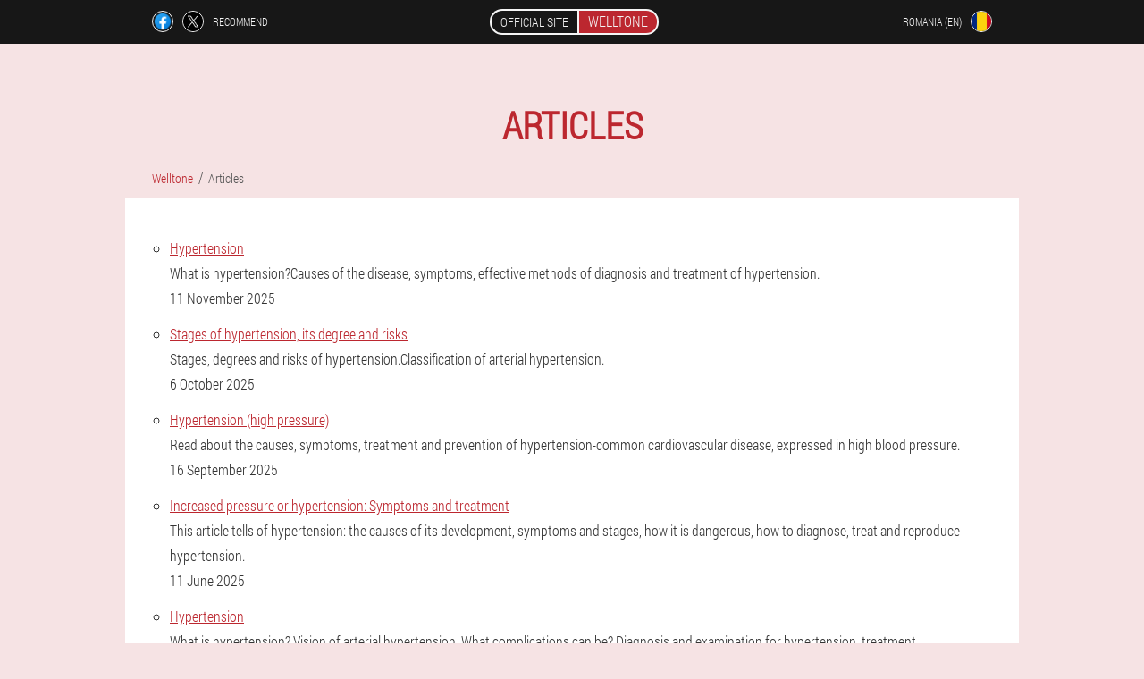

--- FILE ---
content_type: text/html; charset=UTF-8
request_url: https://ro-en.welltone.eu/cell-articles/
body_size: 4858
content:

<!DOCTYPE html>
<html lang="en">
<head>
	<meta name="viewport" content="width=device-width, initial-scale=1.0">
	<meta http-equiv="Content-Type" content="text/html; charset=utf-8">
	<title>Articles - Welltone</title>
	<meta name="description" content="Articles - Welltone">

<link href="/css/all_style363.css" rel="stylesheet">
<link rel="preload" href="/css/all_style363.css" as="style">
<link rel="preload" href="/fonts/RobotoCondensedLight.woff" as="font" type="font/woff2" crossorigin>
	
			<link href="/images/favicon.ico" rel="shortcut icon">
		


	
<meta name="google-site-verification" content="BUvX90Bns7kqbe31unq7I3C6Of7I6fvNUlJXDBZqIhc" />	
	


<script  type="text/javascript">
function j(id) 
{
	var selector = document.getElementById(id);
	
	if(selector.classList.contains("active"))
	{
		selector.classList.remove("active");
	}
	else
	{
		selector.classList.add("active");
		
		document.onclick = function(e) {
			onclick(e, id);
		}

		
	}
	
}
	
function onclick(e, id) {
  e = e || window.event;
  var target = e.target || e.srcElement;
  var selector = document.getElementById(id);

  while (target.parentNode && target.tagName.toLowerCase() != 'body') {
    if (target == selector) {
      return;
    }
    target = target.parentNode;
  }
	selector.classList.remove("active");
}
	
</script>
	
	
</head>	
<body class="gc_401-fcq">
<header>
	<div class="he_200__ngnb">
		
		<div class="mt_887__cybu y-106_ns">
		<div class="d_699__nblg">
<a rel="noopener noreferrer nofollow" target="_blank" class="ecsu_505__vjhlj" href="https://www.facebook.com/sharer/sharer.php?u=ro-en.welltone.eu"><div><span title="Facebook"></span></div></a>
<a rel="noopener noreferrer nofollow" target="_blank" class="aycj_811-ah" href="https://x.com/share?text=Articles - Welltone&url=ro-en.welltone.eu"><div><span title="X"></span></div></a>
<span class="l_834-nibh">Recommend</span></div>
		<div class="aghgm-145_m"><a href="/" class="amgtj-335_dhbk"><div class="ev-101_atguj"><span class="hwev-817_vjcpf">Official site</span> <span class="b_762-dadn">Welltone</span></div></a></div>	
		<div class="rf_771-agz">
		
<div class="w_811__nl">
<div class="dfs_225-foh" id="dfs_225-foh">		
<div class="wof_337-vl" onclick="j('dfs_225-foh')">
<div class="k-267_jbs"><span>Romania (en)</span></div>
<div class="i_344-dgct"><div class="uy_75-rm"><img src="/images/j9ehnyxudfwp.png" alt="Flag (Romania)"></div></div>
</div>
<div class="bxibf_254__gbt">
<ul>
		<li><a href="https://ro.welltone.eu/articole-secțiune" rel="alternate"><div class="sc_407__hh">România</div><div class="j_234-l"><div class="jd-344_x"><img src="https://ro.welltone.eu/images/i9etq5l3dvah.png"></div></div></a></li><li><a href="https://welltone.eu/artikel-name" rel="alternate"><div class="sc_407__hh">Deutschland</div><div class="j_234-l"><div class="jd-344_x"><img src="https://welltone.eu/images/xyoup9h46z145v.png"></div></div></a></li><li><a href="https://es.welltone.eu/elemento_artículos" rel="alternate"><div class="sc_407__hh">España</div><div class="j_234-l"><div class="jd-344_x"><img src="https://es.welltone.eu/images/lgmfm9oboqdp.png"></div></div></a></li><li><a href="https://it.welltone.eu/bloccare-articoli" rel="alternate"><div class="sc_407__hh">Italia</div><div class="j_234-l"><div class="jd-344_x"><img src="https://it.welltone.eu/images/5mhz0n750pe0tyv.png"></div></div></a></li><li><a href="https://pt.welltone.eu/página-artigos" rel="alternate"><div class="sc_407__hh">Portugal</div><div class="j_234-l"><div class="jd-344_x"><img src="https://pt.welltone.eu/images/dkz16ehsdyhrk.png"></div></div></a></li><li><a href="https://fr.welltone.eu/des-articles-élément" rel="alternate"><div class="sc_407__hh">France</div><div class="j_234-l"><div class="jd-344_x"><img src="https://fr.welltone.eu/images/acnkntj6bepuzw.png"></div></div></a></li><li><a href="https://bg.welltone.eu/страници_статии" rel="alternate"><div class="sc_407__hh">България</div><div class="j_234-l"><div class="jd-344_x"><img src="https://bg.welltone.eu/images/bymgomcari2.png"></div></div></a></li><li><a href="https://be.welltone.eu/cellule-des-articles" rel="alternate"><div class="sc_407__hh">Belgique</div><div class="j_234-l"><div class="jd-344_x"><img src="https://be.welltone.eu/images/9w4n211ee2onossptir.png"></div></div></a></li><li><a href="https://at.welltone.eu/artikel-block" rel="alternate"><div class="sc_407__hh">Österreich</div><div class="j_234-l"><div class="jd-344_x"><img src="https://at.welltone.eu/images/efvwqd9hv48ae9aw.png"></div></div></a></li><li><a href="https://hu.welltone.eu/cikkek_oldalak" rel="alternate"><div class="sc_407__hh">Magyarország</div><div class="j_234-l"><div class="jd-344_x"><img src="https://hu.welltone.eu/images/fjqodtdy7a.png"></div></div></a></li><li><a href="https://gr.welltone.eu/άρθρα_ονομα" rel="alternate"><div class="sc_407__hh">Ελλάδα</div><div class="j_234-l"><div class="jd-344_x"><img src="https://gr.welltone.eu/images/ct7hi0ow6yp1a7ohm.png"></div></div></a></li><li><a href="https://cy.welltone.eu/άρθρα_οικοδομικο_τετραγωνο" rel="alternate"><div class="sc_407__hh">Κύπρος</div><div class="j_234-l"><div class="jd-344_x"><img src="https://cy.welltone.eu/images/9fdmz0ai27t6.png"></div></div></a></li><li><a href="https://lu.welltone.eu/element-artikelen" rel="alternate"><div class="sc_407__hh">Lëtzebuerg</div><div class="j_234-l"><div class="jd-344_x"><img src="https://lu.welltone.eu/images/357sblu2zf91zn9mwwb3.png"></div></div></a></li><li><a href="https://nl.welltone.eu/lidwoord-secties" rel="alternate"><div class="sc_407__hh">Nederland</div><div class="j_234-l"><div class="jd-344_x"><img src="https://nl.welltone.eu/images/fp5a8rghj1it8k5a6hl.png"></div></div></a></li><li><a href="https://pl.welltone.eu/artykuły_sekcje" rel="alternate"><div class="sc_407__hh">Polska</div><div class="j_234-l"><div class="jd-344_x"><img src="https://pl.welltone.eu/images/dglvzvrsojuzorolvr41.png"></div></div></a></li><li><a href="https://sk.welltone.eu/články_bunka" rel="alternate"><div class="sc_407__hh">Slovensko</div><div class="j_234-l"><div class="jd-344_x"><img src="https://sk.welltone.eu/images/az5imgqe0onjuhpju.png"></div></div></a></li><li><a href="https://si.welltone.eu/članki_ime" rel="alternate"><div class="sc_407__hh">Slovenija</div><div class="j_234-l"><div class="jd-344_x"><img src="https://si.welltone.eu/images/m6bk7fanurq67.png"></div></div></a></li><li><a href="https://hr.welltone.eu/članci_stranice" rel="alternate"><div class="sc_407__hh">Hrvatska</div><div class="j_234-l"><div class="jd-344_x"><img src="https://hr.welltone.eu/images/52qxx2gi0ackuj4wft4.png"></div></div></a></li><li><a href="https://cz.welltone.eu/články-stránky" rel="alternate"><div class="sc_407__hh">Česká republika</div><div class="j_234-l"><div class="jd-344_x"><img src="https://cz.welltone.eu/images/s7m4wefkvvjryb.png"></div></div></a></li><li><a href="https://ch.welltone.eu/artikel-seite" rel="alternate"><div class="sc_407__hh">Schweiz</div><div class="j_234-l"><div class="jd-344_x"><img src="https://ch.welltone.eu/images/s38mzs1frytjg.png"></div></div></a></li><li><a href="https://lv.welltone.eu/šūna_raksti" rel="alternate"><div class="sc_407__hh">Latvija</div><div class="j_234-l"><div class="jd-344_x"><img src="https://lv.welltone.eu/images/3pkj3zbd0lf24mj5.png"></div></div></a></li><li><a href="https://lt.welltone.eu/straipsniai_puslapis" rel="alternate"><div class="sc_407__hh">Lietuva</div><div class="j_234-l"><div class="jd-344_x"><img src="https://lt.welltone.eu/images/xldeyos7jise.png"></div></div></a></li>	
</ul>
</div></div></div>
</div>			
		</div>

	</div>

</header>
	
<section class="y-106_ns">
<div class="b_65-yiq">
<h1>Articles</h1>

<ul class="cai-206_ii" itemscope="" itemtype="https://schema.org/BreadcrumbList">
<meta itemprop="name" content="Breadcrumb Welltone" />
<meta itemprop="itemListOrder" content="Ascending" />	
<meta itemprop="numberOfItems" content="2" />
<li itemprop="itemListElement" itemscope="" itemtype="https://schema.org/ListItem"><a itemprop="item" href="/"><span itemprop="name">Welltone</span></a><meta itemprop="position" content="0"></li><li class="active" itemprop="itemListElement" itemscope="" itemtype="https://schema.org/ListItem"><a itemprop="item" href="/cell-articles/"><span itemprop="name">Articles</span></a><meta itemprop="position" content="1"></li></ul>
    
<div class="gf_908__fz ltujk_680-i">
<ul>
<li>
	<div class='title'><a href="/cell-articles/14-hypertension">Hypertension</a></div>
	<div class='description'>What is hypertension?Causes of the disease, symptoms, effective methods of diagnosis and treatment of hypertension.</div>
	<div class='date'>11 November 2025</div>
	</li><li>
	<div class='title'><a href="/cell-articles/13-stages-of-hypertension,-its-degree-and-risks">Stages of hypertension, its degree and risks</a></div>
	<div class='description'>Stages, degrees and risks of hypertension.Classification of arterial hypertension.</div>
	<div class='date'>6 October 2025</div>
	</li><li>
	<div class='title'><a href="/cell-articles/12-hypertension-(high-pressure)">Hypertension (high pressure)</a></div>
	<div class='description'>Read about the causes, symptoms, treatment and prevention of hypertension-common cardiovascular disease, expressed in high blood pressure.</div>
	<div class='date'>16 September 2025</div>
	</li><li>
	<div class='title'><a href="/cell-articles/11-increased-pressure-or-hypertension:-symptoms-and-treatment">Increased pressure or hypertension: Symptoms and treatment</a></div>
	<div class='description'>This article tells of hypertension: the causes of its development, symptoms and stages, how it is dangerous, how to diagnose, treat and reproduce hypertension.</div>
	<div class='date'>11 June 2025</div>
	</li><li>
	<div class='title'><a href="/cell-articles/10-hypertension">Hypertension</a></div>
	<div class='description'>What is hypertension? Vision of arterial hypertension. What complications can be? Diagnosis and examination for hypertension, treatment. </div>
	<div class='date'>8 May 2025</div>
	</li><li>
	<div class='title'><a href="/cell-articles/9-what-modern-drugs-are-taken-for-hypertension">What modern drugs are taken for hypertension? </a></div>
	<div class='description'>Modern hypertension drugs do not have many of the disadvantages of previous generations of drugs. There are several groups of drugs for high blood pressure. </div>
	<div class='date'>23 January 2024</div>
	</li><li>
	<div class='title'><a href="/cell-articles/8-causes-of-hypertension-and-signs-of-development-of-the-disease">Causes of hypertension and signs of development of the disease</a></div>
	<div class='description'>Random spike in pressure or chronic illness? How not to miss the moment when hypertension begins to develop? Signs you should definitely pay attention to. Factors provoking the development of the disease, etiology and causes of hypertension. </div>
	<div class='date'>15 January 2024</div>
	</li><li>
	<div class='title'><a href="/cell-articles/7-risk-factors-for-the-development-of-hypertension">Risk factors for the development of hypertension</a></div>
	<div class='description'>What are the main risks of hypertension? What should you pay attention to in order to prevent the development of the disease? A detailed report from our experts. </div>
	<div class='date'>6 January 2024</div>
	</li><li>
	<div class='title'><a href="/cell-articles/6-hypertension:-what-is-it,-main-symptoms,-signs">Hypertension: what is it, main symptoms, signs</a></div>
	<div class='description'>Hypertension is one of the most common diseases on the planet. If left untreated, this disease can lead to serious complications, including stroke and heart attack. We will tell you what pressure is in hypertension, why it occurs, how to recognize and control it. </div>
	<div class='date'>29 December 2023</div>
	</li><li>
	<div class='title'><a href="/cell-articles/5-treatment-of-hypertension">Treatment of hypertension</a></div>
	<div class='description'>Treatment of arterial hypertension of the 1st, 2nd, 3rd degree in adults and young people by modern methods - drug therapy, therapeutic exercises and exercises, physiotherapy, surgical method. </div>
	<div class='date'>21 August 2022</div>
	</li><li>
	<div class='title'><a href="/cell-articles/4-hypertensive-disease">Hypertensive disease</a></div>
	<div class='description'>Hypertension is a disease with a chronic course, which is characterized by a constant increase in blood pressure to critical levels. People over 40 are more susceptible to it. With timely and competent treatment, the prognosis is favorable. </div>
	<div class='date'>12 August 2022</div>
	</li><li>
	<div class='title'><a href="/cell-articles/3-hypertension">Hypertension</a></div>
	<div class='description'>Everything you need to know about hypertension - causes, symptoms, diagnosis and complications. Treatment and prevention of hypertension. </div>
	<div class='date'>12 August 2022</div>
	</li><li>
	<div class='title'><a href="/cell-articles/2-classification-of-hypertension,-its-causes,-symptoms-and-treatment">Classification of hypertension, its causes, symptoms and treatment</a></div>
	<div class='description'>Hypertension is a persistent increase in blood pressure. It has different etiology and symptoms, it is classified according to several criteria. Treatment is prescribed by a specialist. </div>
	<div class='date'>12 August 2022</div>
	</li><li>
	<div class='title'><a href="/cell-articles/1-symptoms-and-treatment-of-hypertension">Symptoms and treatment of hypertension</a></div>
	<div class='description'>Causes and symptoms of hypertension. Treatment with drugs and folk remedies, the need to follow a diet. </div>
	<div class='date'>12 August 2022</div>
	</li></ul>
	</div>
	</div>

<aside class="bzwaa_345-gojwi">
	<div class="y-517_nabwr">
	<div class="f-263_zyu">
	<div class="ea_338-vw peel-888_eciz">
		<h3 class="gldi-741_jeloj">Order Welltone 50% discount</h3>
<form action='/cell-articles/#yhiqb-9738_n' method='POST'>
    <div class="dievj-469_czlt">
    <label for="pg_1023-gr" class="ia_614__jbdl">Enter your name</label>
    <input id="pg_1023-gr" type='text' name="ijabid_1154__ivjt" >
	    </div>
    
		<div class="u-232_qjn">
    <label for="rf-4844_qlp">Info</label>
    <input id="rf-4844_qlp" type='text' name="abhwghc-5367_akj" autocomplete="off">
    </div>
	<div class="u-232_qjn">
    <label for="fggpfaz-9881_bjccahi">Surname</label>
    <input id="fggpfaz-9881_bjccahi" type='text' name="nzlj-3788_zbicdmh" autocomplete="off">
    </div>
	<div class="u-232_qjn">
	 <label for="emqdyae-8108_jroi">Email</label>
    <input id="emqdyae-8108_jroi" type='email' name='email' autocomplete="off">
	</div>
	
    <div class="dievj-469_czlt mh_337__z">
    <label for="tfedajg-4407_i" class="ia_614__jbdl">Enter your phone</label>
    <input id="tfedajg-4407_i" type='text' name="d_1167-kzzj" >
	    </div>
	<input type='hidden' name='yhiqb-9738_n' value='1'>
    <input type='hidden' name='flow_hash' value='xQfS'>
    <input type='hidden' name='landing' value='ro-en.welltone.eu'>
    <input type='hidden' name='country' value='ro'>
    <input type='hidden' name='referrer' value=''>
    <input type='hidden' name='sub1' value='Welltone-ro'>
    <input type='hidden' name='sub2' value='ro-en.welltone.eu'>
    <input type='hidden' name='sub3' value='API-leadbit'>
    <input type='hidden' name='sub4' value='articles'>
        <button class="xdfkj-400_q" type='submit' value='Buy'>Buy</button>
</form>
</div>
	</div>
	<div class="p_940__pam"><div class="uuta-525_e"><img src="/images/Welltone%20For%20hypertension%20and%20symptoms.png" alt="Welltone"><div class="qdcce_937__lce et-943_uedb"><div class="w-54_jc"><span class="vd-880_j">L338</span><span class="tfm_120__xb">L169</span></div></div></div></div>
	</div>	
	</aside>

</section>








<footer class="eafi_54__ioag">
	<div class="y-106_ns rdbef_669__fat">
		<nav class="ut-378_kzh">
		<ul>
				<li><a class="link" href="/sections-experience">Experience</a></li>
						<li><a class="link" href="/instructions-for-use-info">Instructions for use</a></li>
						<li><a href="/sections-reviews">Reviews</a></li>
						<li><a href="/cities-element/">Cities</a></li>
				
				<li><a href="/cell-articles/">Articles</a></li>
			
				<li><a href="/pharmacy-pages">Pharmacy</a></li>
			
			<li><a href="/contacts-cell">Contacts</a></li>
						</ul>
		</nav>
		
		<div class="duhwr-125_yeo">
			<a class="cmif_265-gh" href="/"><h3>Welltone</h3> <sup class='dhxo-508_f'>Drops</sup></a>
						<div class="ay-208_hq"><a href="mailto:welltone-offer@ro-en.welltone.eu">welltone-offer@ro-en.welltone.eu</a></div>
						<div class="l_229-bhevy">For hypertension and symptoms</div>
			 
			<div class="ay-208_hq">Official website in Romania</div>			<div class="ay-208_hq">Original product</div>
		</div>
	</div>
</footer>


	

</body>

</html>






--- FILE ---
content_type: text/css
request_url: https://ro-en.welltone.eu/css/all_style363.css
body_size: 6547
content:
* { margin: 0; padding: 0; border: 0; font-size: 100%; font: inherit; }


article, aside, details, figcaption, figure, footer, hgroup, menu, nav, section { display: block; }

body { line-height: 1; }

ul { list-style: none; }

blockquote, q { quotes: none; }

blockquote { background: rgba(255,242,193, 1); padding: 10px; }

blockquote:before, blockquote:after { content: ''; content: none; }

q:before, q:after { content: ''; content: none; }

table { border-collapse: collapse; border-spacing: 0; }

button, input { outline: none; border: none; }


@font-face { font-family: "RobotoCondensedLight"; src: url("../fonts/RobotoCondensedLight.eot"); src: url("../fonts/RobotoCondensedLight.eot?#iefix") format("embedded-opentype"), url("../fonts/RobotoCondensedLight.woff") format("woff"), url("../fonts/RobotoCondensedLight.ttf") format("truetype"); font-style: normal; font-weight: normal; font-display: swap; }

@font-face {
  font-family: 'Lobster';
  font-style: normal;
  font-weight: 400;
  font-display: swap;
  src: url(../fonts/Lobster1.woff2) format('woff2');
  unicode-range: U+0460-052F, U+1C80-1C88, U+20B4, U+2DE0-2DFF, U+A640-A69F, U+FE2E-FE2F;
}

@font-face {
  font-family: 'Lobster';
  font-style: normal;
  font-weight: 400;
font-display: swap;
  src: url(../fonts/Lobster2.woff2) format('woff2');
  unicode-range: U+0400-045F, U+0490-0491, U+04B0-04B1, U+2116;
}

@font-face {
  font-family: 'Lobster';
  font-style: normal;
  font-weight: 400;
font-display: swap;
  src: url(../fonts/Lobster3.woff2) format('woff2');
  unicode-range: U+0102-0103, U+0110-0111, U+0128-0129, U+0168-0169, U+01A0-01A1, U+01AF-01B0, U+1EA0-1EF9, U+20AB;
}

@font-face {
  font-family: 'Lobster';
  font-style: normal;
  font-weight: 400;
font-display: swap;
  src: url(../fonts/Lobster4.woff2) format('woff2');
  unicode-range: U+0100-024F, U+0259, U+1E00-1EFF, U+2020, U+20A0-20AB, U+20AD-20CF, U+2113, U+2C60-2C7F, U+A720-A7FF;
}

@font-face {
  font-family: 'Lobster';
  font-style: normal;
  font-weight: 400;
font-display: swap;
  src: url(../fonts/Lobster5.woff2) format('woff2');
  unicode-range: U+0000-00FF, U+0131, U+0152-0153, U+02BB-02BC, U+02C6, U+02DA, U+02DC, U+2000-206F, U+2074, U+20AC, U+2122, U+2191, U+2193, U+2212, U+2215, U+FEFF, U+FFFD;
}




body { 
	padding: 0; margin: 0; 
	background: rgba(188,39,47, 0.13);
	color: #333333; 
	min-width: 1000px; 
	font-family: "RobotoCondensedLight", "Arial", sans-serif; 
}


body.success
{
	background: rgba(99,180,104, 0.4);
}


.message_scs
{
	
}

.message_scs h4
{
	font: 35px/35px "Lobster", Arial, Helvetica, sans-serif;
	color: #FFF;
	text-align: center;
}

.message_scs h4 > span
{
	display: block;
	line-height: 52px;
	font-size: 48px;
	color: #63b468;
}


.wrap_scs
{
	margin: 0 auto;
	margin-top: 60px;
	padding: 30px;
	width: 400px;
	font-size: 20px;
	text-align: center;
	line-height: 150%;
	color: #545454;
	background: #FCCA49;
	border:5px solid #FFF;
	border-radius: 10px;
}


.rdbef_669__fat:after { display: table; content: ''; clear: both; }

.g_144__xjzdp { clear: both; }

.y-106_ns { width: 1000px; margin: 0 auto; }


.phd_986__bwf
{
	display: block;
}

.phd_986__bwf:after
{
	content: "";
	display: block;
	clear: both;
	visibility: hidden;
	line-height: 0;
	height: 0;
}

section.y-106_ns
{
	margin-top: 70px;
}

.mt_887__cybu 
{
	display: table;
	position: relative;
}



.d_699__nblg
{
	display: table-cell;
	width: 300px;
	padding-left: 30px;
	vertical-align: middle;
	text-transform: uppercase; 
}


.d_699__nblg > a
{
	display: block;
	float: left;
}

.d_699__nblg > a.ecsu_505__vjhlj
{
	margin-right: 10px;
}

.d_699__nblg > a.aycj_811-ah
{
	margin-right: 10px;
}


.d_699__nblg > a > div
{
    width: 22px;
    height: 22px;
    overflow: hidden;
    border-radius: 50% 50%;
    border: 1px solid #f5f5f5;
}

.d_699__nblg > a > div > span
{
	display: block;
    height: 22px;
    width: auto;
	background-repeat: no-repeat;
	background-size: 22px 22px;
}

.d_699__nblg > a.ecsu_505__vjhlj > div > span
{
	background-image: url(../images/FB.png);
}

.d_699__nblg > a.aycj_811-ah > div > span
{
	background-image: url(../images/X.png);
}

.d_699__nblg > span.l_834-nibh
{
	font-size: 12px;
    line-height: 24px;
    color: #f5f5f5;
}



.aghgm-145_m 
{ 
	display: table-cell;
	width: 400px;
	vertical-align: middle;
	white-space: normal;
}


.he_200__ngnb { background-color: #171717; }

.he_200__ngnb .amgtj-335_dhbk 
{
	display: table;
	margin: 0 auto;
	text-decoration: none; 
}

.he_200__ngnb .ev-101_atguj { 
	display: table;
	text-transform: uppercase; 
	color: #f5f5f5; text-decoration: none; 
	padding: 10px 0 10px 0px; 
}

	.he_200__ngnb .ev-101_atguj > .hwev-817_vjcpf
	{
		display: table-cell;
	padding: 4px 10px;
    border: 2px solid #f5f5f5;
    border-right: none;
    border-radius: 50px 0px 0px 50px;
    font-size: 14px;
    line-height: 16px;
	}	

	
	
	
	.ev-101_atguj .b_762-dadn
{
	display: table-cell;
	padding: 4px 10px;
    background: rgba(188,39,47, 1);
    border: 2px solid #f5f5f5;
    border-radius: 0px 50px 50px 0px;
    font-size: 16px;
    line-height: 16px;
}

.rf_771-agz
{
	display: table-cell;
	width: 300px;
	padding-right: 30px;
	vertical-align: top;
}

.rf_771-agz > .w_811__nl 
{
	float: right;
}


.rf_771-agz > .w_811__nl > .dfs_225-foh
{
	position: absolute;
	max-width: 170px;
	right: 0px;
}


.rf_771-agz > .w_811__nl > .dfs_225-foh > .bxibf_254__gbt
{
	position: relative;
    visibility: hidden;
    z-index: 10;
	width: 170px;
	background: #f5f5f5;
	padding-bottom: 10px;
}


.rf_771-agz > .w_811__nl > .dfs_225-foh.active > .bxibf_254__gbt
{
	visibility: visible;
}

.rf_771-agz > .w_811__nl > .dfs_225-foh > .bxibf_254__gbt > ul
{
	display: block;
	max-height: 200px;
    overflow-x: hidden;
}

.rf_771-agz > .w_811__nl > .dfs_225-foh > .bxibf_254__gbt > ul > li
{
	display: block;
}

.rf_771-agz > .w_811__nl > .dfs_225-foh > .bxibf_254__gbt > ul > li:not(:last-child) > a
{
	padding-bottom: 10px;
}

.rf_771-agz > .w_811__nl > .dfs_225-foh > .bxibf_254__gbt > ul > li:last-child > a
{
	padding-bottom: 10px
}


.rf_771-agz > .w_811__nl > .dfs_225-foh > .bxibf_254__gbt > ul > li > a
{
	display: table;
	padding-top: 10px;
	padding-left: 20px;
    padding-right: 30px;
    width: 120px;
	text-decoration: none;
	color: #171717;
}

.rf_771-agz > .w_811__nl > .dfs_225-foh > .bxibf_254__gbt > ul > li > a:hover
{
	color: rgba(188,39,47, 1);
	background: #f0f0f0;
}


.rf_771-agz > .w_811__nl > .dfs_225-foh > .bxibf_254__gbt > ul > li > a > .j_234-l
{
	display: table-cell;
	vertical-align: middle;
	height: 22px;
    width: 32px;
}


.rf_771-agz > .w_811__nl > .dfs_225-foh > .bxibf_254__gbt > ul > li > a > .j_234-l > .jd-344_x
{
	width: 20px;
    height: 20px;
    margin-left: 10px;
    overflow: hidden;
    border-radius: 50% 50%;
    border: 1px solid #171717;
}


.rf_771-agz > .w_811__nl > .dfs_225-foh > .bxibf_254__gbt > ul > li > a:hover > .j_234-l > .jd-344_x
{
	 
}

.rf_771-agz > .w_811__nl > .dfs_225-foh > .bxibf_254__gbt > ul > li > a > .j_234-l > .jd-344_x > img
{
	display: block;
	height: 20px;
	margin-left: -25%;
}

.rf_771-agz > .w_811__nl > .dfs_225-foh > .bxibf_254__gbt > ul > li > a > .sc_407__hh
{
	display: table-cell;
	vertical-align: middle;
	font-size: 12px;
    line-height: 22px;
    text-transform: uppercase;
	text-align: right;
}

.rf_771-agz > .w_811__nl > .dfs_225-foh > .bxibf_254__gbt > ul > li > a:hover > .sc_407__hh
{
	text-decoration: underline;
}




.w_811__nl > .dfs_225-foh > .wof_337-vl
{
	display: table;
	position: relative;
	width: 120px;
	padding: 12px 30px 12px 20px;
	z-index: 20;
	background: #171717;
	cursor: pointer;
}


.w_811__nl > .dfs_225-foh.active > .wof_337-vl
{
	background: #f5f5f5;
}


.w_811__nl > .dfs_225-foh > .wof_337-vl > *
{
	display: table-cell;
	vertical-align: middle;
	text-align: right;
}


.rf_771-agz .k-267_jbs
{
	font-size: 12px;
    line-height: 24px;
	text-transform: uppercase;
}


.rf_771-agz .k-267_jbs > span
{
	display: inline-block;
	color: #f5f5f5;
}


.rf_771-agz .dfs_225-foh.active .k-267_jbs > span
{
	color: #171717;
}



.rf_771-agz .i_344-dgct
{
	height: 24px;
	width: 34px;
}

.rf_771-agz .i_344-dgct > .uy_75-rm
{
	width: 22px;
	height: 22px;
	margin-left: 10px;
	overflow: hidden;
	border-radius: 50% 50%;
	border:1px solid #f5f5f5;
}

.rf_771-agz .dfs_225-foh.active .i_344-dgct > .uy_75-rm
{
	border:1px solid #171717;
}

.rf_771-agz .i_344-dgct > .uy_75-rm > img
{
	display: block;
	height: 22px;
	margin-left: -25%;
}

.ebxwu_245__fexkc 
{
	padding:70px 0px;
	background-color: #FFFFFF;
}

.ebxwu_245__fexkc > .debwh_418__lzmfh
{
	display: table;
	margin-top: 70px;
}



.ebxwu_245__fexkc > .debwh_418__lzmfh > *
{
	display: table-cell;
	vertical-align: middle;
}

.ebxwu_245__fexkc > .debwh_418__lzmfh > .a_799-cibsf
{
	width: 440px;
	max-width: 440px;
}

.ebxwu_245__fexkc > h1
{
	font-size: 42px;
	font-weight: bold;
	text-align: center;
	text-transform: uppercase;
	
}

.ebxwu_245__fexkc > h1 .dhxo-508_f
{
	position: absolute;
	vertical-align: top;
	font-size: 16px;
	line-height: 16px;
	color: #171717;
	margin-left: 6px;
}



.ebxwu_245__fexkc > .c-361_x
{
	margin-top: 6px;
	font-size: 20px;
	text-align: center;
	text-transform: uppercase;
	color: #545454;
}


.a_799-cibsf > h3
{
	font-size: 24px;
	text-align: center;
	text-transform: uppercase;
	color: rgba(188,39,47, 1);
}


.a_799-cibsf > .ea_338-vw
{
	margin: 20px 60px 0px 60px;
	padding: 20px;
	background-color: rgba(99,180,104, 0.2);
}


.ea_338-vw.peel-888_eciz
{
	margin-right: 100px;
}


.ea_338-vw > h3.gldi-741_jeloj
{
    color: #63b468;
    text-transform: uppercase;
	text-align: center;
	font-size: 36px;
	font-weight: bold;
	line-height: 36px;
	padding-bottom: 20px;
}

.ea_338-vw.peel-888_eciz > h3.gldi-741_jeloj
{
	padding-bottom: 30px;
    font-size: 36px;
    line-height: 38px;
	text-align:left;
}


.a_799-cibsf > .ea_338-vw .dievj-469_czlt
{
	
}


.ea_338-vw .u-232_qjn
{
	display: none;
}


.ea_338-vw .dievj-469_czlt.mh_337__z
{
	margin-top: 20px;
}

.ea_338-vw .dievj-469_czlt .ia_614__jbdl {
    display: block;
    font-size: 14px;
    font-weight: normal;
    color: #505050;
}


.ea_338-vw.peel-888_eciz .dievj-469_czlt .ia_614__jbdl
{
	font-size: 16px;
	font-weight: normal;
}



.ea_338-vw .dievj-469_czlt > input {
    display: block;
    box-sizing: border-box;
    margin: 6px 0 0 0;
    width: 100%;
    font-size: 16px;
    padding: 12px 14px;
    border: 1px solid #CCCCCC;
}

.ea_338-vw.peel-888_eciz .dievj-469_czlt > input
{
	margin: 8px 0 0 0;
	padding: 16px 18px;
	font-size: 18px;
	max-width: 400px;
}

.ea_338-vw .dievj-469_czlt .jdsg_936__yrpg {
    display: block;
	margin-top: 8px;
	padding: 8px;
    font-size: 14px;
    color: white;
    background-color: #CD5C5C;
}

.ea_338-vw.peel-888_eciz .dievj-469_czlt .jdsg_936__yrpg
{
	max-width: 384px;
	font-size:16px;
}

.ea_338-vw .xdfkj-400_q {
   display: block;
	width: 100%;
	margin-top: 40px;
    vertical-align: top;
    text-decoration: none;
    color: #ffffff;
    text-transform: uppercase;
    font-family: "RobotoCondensedLight", "Arial", sans-serif;
    font-size: 24px;
	font-weight: bold;
    line-height: 54px;
    height: 54px;
    padding: 0 30px 0 30px;
    text-align: center;
	cursor: pointer;
	background: #63b468;
	white-space: normal;
	border-radius: 30px;
}

.ea_338-vw.peel-888_eciz .xdfkj-400_q 
{
	line-height: 58px;
    height: 58px;
	font-size: 28px;
	max-width: 400px;
}


.uuta-525_e
{
	position: relative;
	display: table;
    margin: 0 auto;
}

.uuta-525_e > .qdcce_937__lce
{
	position: absolute;
	display: table;
	background-color: rgba(255,255,255, 1);
    border-radius: 30px;
    border: 3px solid rgba(99,180,104, 1);
	
}

.uuta-525_e > .qdcce_937__lce.qqhk_398-aq
{
	right: -10px;
	top:-10px;
}

.uuta-525_e > .qdcce_937__lce.et-943_uedb
{
	top:0px;
	right: -20px;
}

.uuta-525_e > .qdcce_937__lce > .w-54_jc
{
	display: table-cell;
	vertical-align: middle;
}


.uuta-525_e > .qdcce_937__lce .vd-880_j
{
	display: block;
	position: absolute;
	width: 100%;
	top: -26px;
	font-size: 20px;
	text-decoration: line-through;
	text-align: center;
	color: #777777;
}

.uuta-525_e > .qdcce_937__lce .tfm_120__xb
{
	display: block;
	padding: 6px 10px 6px 10px;
	color: rgba(99,180,104, 1);
    text-transform: uppercase;
    font-size: 36px;
    line-height: 36px;
	text-align: center;
	font-weight: bold;
}

.ow-579_ifva > .uuta-525_e > img
{
	display: block;
	width: 280px;
	height: auto;
	max-width: 280px;
}


.ebxwu_245__fexkc > .debwh_418__lzmfh > .pgagc_22-fr
{
	width: 280px;
}


.pgagc_22-fr > .c_314-bhzb
{
    font-size: 16px;
    line-height: 180%;
}


.pgagc_22-fr > .c_314-bhzb > b, .pgagc_22-fr > .c_314-bhzb > h2, .pgagc_22-fr > .c_314-bhzb > h3
{
    font-size: 20px;
	padding-bottom: 20px;
    text-transform: uppercase;
    color: #545454;
}

.pgagc_22-fr > .c_314-bhzb > ol
{
	padding-left: 20px;
}


main
{
	
}


.ltujk_680-i
{
	background-color: #FFFFFF;
	color: #343434;
	font-size: 16px; 
	line-height: 180%;
    /*box-shadow: 0 1px 0 0 #d7d8db, 0 0 0 1px #e3e4e8;*/
}


.cai-206_ii
{
	display: block;
	margin-bottom: 15px;
	margin-left: 30px;
}

.cai-206_ii > li
{
	display: inline-block;
}

.cai-206_ii > li > a
{
	font-size: 14px;
	line-height: 14px;
	text-decoration: none;
	color: rgba(188,39,47, 1);
}

.cai-206_ii > li:not(.active) > a:hover
{
	text-decoration: underline;
}

.cai-206_ii > li:not(:last-child) > a:after {
    float: right;
    margin:0px 6px 0px 6px;
    content: "/";
    display: block;
    line-height: 16px;
    height: 16px;
	font-size: 16px;
	color: #545454;
}

.cai-206_ii > li.active > a
{
	color: #545454;
}




.b_65-yiq 
{ 
	margin-bottom: 50px; 

}



.b_65-yiq > .gf_908__fz
{
	 padding: 30px;
	overflow: hidden;
}


.b_65-yiq > .gf_908__fz:after { display: table; content: ''; clear: both; }




.b_65-yiq h1 
{ 
	color: rgba(188,39,47, 1); 
	font-size: 42px; line-height: 42px; 
	font-weight: bold;
	text-transform: uppercase; 
	text-align: center;
	padding-bottom: 30px;
    word-wrap: break-word;
}

.b_65-yiq h1 .dhxo-508_f
{
	position: absolute;
	vertical-align: top;
	font-size: 16px;
	line-height: 16px;
	color: #171717;
	margin-left: 6px;
}


.b_65-yiq h2 
{ 
	color: rgba(188,39,47, 1); 
	font-size: 40px; line-height: 42px; 
	font-weight: normal;
	text-transform: uppercase; 
	text-align: center;
	padding-bottom: 30px;
	word-wrap: break-word;
}

.b_65-yiq h2:first-child
{
	padding-top: 0px;
}

.b_65-yiq .gf_908__fz > h2
{
	padding-top: 30px;
	padding-bottom: 20px;
	color: #222222;
	text-align: left;
	font-size: 36px; line-height: 38px;
}

.b_65-yiq .gf_908__fz > h2:first-child
{
	padding-top: 0px;
	text-align: center;
}
.b_65-yiq h2:first-child
{
	padding-top: 0px;
	color: rgba(188,39,47, 1); 
}


.b_65-yiq h3 { font-size: 30px; line-height: 40px; color: #222222; text-transform: uppercase; padding: 20px 0 10px 0; }


.b_65-yiq h4 { font-size: 24px; line-height: 30px; color: #222222; text-transform: uppercase; padding: 16px 0 6px 0; }

.b_65-yiq h5 { font-size: 24px; line-height: 30px; color: #222222; text-transform: uppercase; padding: 16px 0 6px 0; }

.gf_908__fz ul { margin-top: 12px; }


.gf_908__fz ul > li 
{ 
	margin-left: 20px;  
	margin-bottom: 12px; 
	list-style: circle;
}

.gf_908__fz ul.clear > li, .gf_908__fz ol.clear > li 
{
	clear: both;
}

.gf_908__fz ul.clear > li:after, .gf_908__fz ol.clear > li:after { display: block; content: ''; clear: both; }


.gf_908__fz ul.vctqc_29__r
{
	margin-top: 0px !important;
}

.gf_908__fz ul.vctqc_29__r > li 
{
	margin-left: 0px !important;
}

.gf_908__fz ol { margin-left: 20px; margin-top: 12px; }

.gf_908__fz ol > li { padding-left: 6px;  margin-bottom: 12px;}


.gf_908__fz ul.list-recomend
{
	
}

.gf_908__fz ul.list-recomend > li
{
	display: inline-block;
	text-align: center;
	padding: 0px 8px;
	margin: 0px 0px 20px 0px;
	vertical-align: top;
}

.gf_908__fz ul.list-recomend > li .dscr_img
{
	font-weight: bold;
}

.gf_908__fz ul.list-recomend > li .dscr_img .date, .gf_908__fz ul.list-recomend > li .dscr_img .txtd
{
	display: block;
	font-size: 14px;
	line-height: 16px;
	color: #545454;
	font-weight: normal;
	max-width: 168px;
}

.gf_908__fz ul.list-recomend.ver1 > li .dscr_img
{
	max-width: 136px;
}


.gf_908__fz .zjee_980__kqis > .u_985-qhvzv
{
	display: inline-block;
	margin-bottom: 12px;
	color: #777777;
}

.gf_908__fz .zjee_980__kqis > .ed_806__ja
{
	display: inline-block;
	margin-left: 10px;
	margin-bottom: 12px;
}

section p:not(:last-child)
{
	padding-bottom: 10px;
}

section a
{
	color: rgba(188,39,47, 1);
}


.b_65-yiq > .gf_908__fz.ltujk_680-i.y_726-f 
{
	margin-bottom: 50px;
}


.b_65-yiq > .gf_908__fz.ltujk_680-i.y_726-f h3
{
	padding-top: 0px;
	padding-bottom: 20px;
	text-align: center;
	color: rgba(188,39,47, 1);
}


.y_726-f table.nd_246__uubiw th h4
{
	padding: 8px 0px;
	text-align: center;
	font-size: 18px;
}

.y_726-f table.nd_246__uubiw tfoot td b
{
	text-align: center;
}


.y_726-f table.nd_246__uubiw td
{
	width: 50%;
}


.b_65-yiq table { border-collapse: separate; border-spacing: 3px; }

.b_65-yiq td { background-color: #f5f8fa; padding: 5px 10px; overflow: hidden;}

.b_65-yiq th { background-color: #f5f8fa; padding: 5px 10px; overflow: hidden;}


table.nd_246__uubiw
{
	width: 100%;
}

table.nd_246__uubiw td
{
	padding: 0;
}

table.nd_246__uubiw a
{
	display: block;
	text-decoration: none;
	padding: 5px 10px;
}

table.nd_246__uubiw a:hover
{
	background: rgba(188,39,47, 1);
	color: white;
}


table.e-589_wtp
{
	width: 100%;
}


table.e-589_wtp th
{
	text-align: left;
	font-weight: bold;
}

table.e-589_wtp th.cggga_808__her
{
	max-width: 200px;
}
table.e-589_wtp th.gajr_40-s
{
	max-width: 100px;
}
table.e-589_wtp th.x-379_fvc
{
	
}

table.e-589_wtp td
{
	padding: 5px 10px;
}

table.e-589_wtp tr.giwg_40__itgf td
{
	font-weight: bold;
	border-top: 2px solid rgba(188,39,47, 1);
	border-bottom: 2px solid rgba(188,39,47, 1);
}

table.e-589_wtp tr.giwg_40__itgf td:first-child
{
	border-left: 2px solid rgba(188,39,47, 1);
}

table.e-589_wtp tr.giwg_40__itgf td:last-child
{
	border-right: 2px solid rgba(188,39,47, 1);
}

table.e-589_wtp tr:hover td
{
	background-color: rgba(188,39,47, 0.2);
}

table.e-589_wtp td img
{
	vertical-align: text-top;
	margin-right: 10px;
}

.google_map 
{
	margin-top: 20px;
   width: 100%;
   height: 400px;
 }




.lb_62-gi.rb-702_ebahm
{ 
	margin-bottom: 50px; 

}


.lb_62-gi.rb-702_ebahm h2 
{ 
	color: rgba(188,39,47, 1);
	font-weight: normal; 
	text-transform: uppercase; 
	font-size: 40px; line-height: 42px; 
	padding-bottom: 30px; 
	font-family: "RobotoCondensedLight", "Arial", sans-serif;
	word-wrap: break-word;
}


.ti_407-x
{
	padding: 30px;
}


.lb_62-gi ul
{
	display: block;
}

.lb_62-gi ul.vctqc_29__r > li
{
	display: block;
    padding-bottom: 30px;
	clear: both;
}


.lb_62-gi ul.vctqc_29__r > li:after
{ display: table; content: ''; clear: both; }



.lb_62-gi ul.vctqc_29__r > li:not(:first-child)
{
	padding-top: 30px;
	border-top: 1px solid #eeeeee;
}

.lb_62-gi ul.vctqc_29__r > li:not(:last-child)
{
	padding-top: 30px;
}


.lb_62-gi ul.vctqc_29__r > li:last-child, .lb_62-gi.cd_220-ozojq .gf_908__fz ul > li:last-child
{
	margin-bottom: 0px;
}


.lb_62-gi ul.vctqc_29__r > li .frje_676__jrba
{
	margin-bottom: 12px;
}

.lb_62-gi ul.vctqc_29__r > li .frje_676__jrba > i
{
	font-size: 18px;
	font-style: italic;
}

.lb_62-gi ul.vctqc_29__r > li .l_656__afdmb
{
	float: left;
}


.lb_62-gi ul.vctqc_29__r > li .l_656__afdmb img { display: block; text-align: center; border-radius: 50% 50%; width: 140px; height: 140px; margin: 0 auto 15px; overflow: hidden; }



.lb_62-gi ul.vctqc_29__r > li .c_731__bcvh
{
	font-size: 16px;
	padding-left: 160px;
    line-height: 180%;
}





.lb_62-gi ul.vctqc_29__r > li .item_rev
{
	display: none;
}

.lb_62-gi .ta_835__dkzuf
{
	margin-top: 20px;
	text-align: center;
}



.lb_62-gi .rating_comments
{
	margin-top: 20px;
	visibility: hidden;
	display: none;
}





.niscb-296_gx.rb-702_ebahm
{ 
	margin-bottom: 50px; 

}

.niscb-296_gx.rb-702_ebahm h2 
{ 
	color: rgba(188,39,47, 1);
	font-weight: normal; 
	text-transform: uppercase; 
	font-size: 40px; line-height: 42px; 
	padding-bottom: 30px; 
	font-family: "RobotoCondensedLight", "Arial", sans-serif;
	word-wrap: break-word;
	text-align: center;
}



.niscb-296_gx.rb-702_ebahm ul
{
	display: table;
	width: 100%;
}

.niscb-296_gx.rb-702_ebahm ul > li
{
	display: table-cell;
	width: 33.33%;
	padding: 0px 20px;
}


.niscb-296_gx.cd_220-ozojq .gf_908__fz ul > li
{
	display: block;
	margin-bottom: 20px;
}


.niscb-296_gx ul > li:last-child, .niscb-296_gx.cd_220-ozojq .gf_908__fz ul > li:last-child
{
	margin-bottom: 0px;
}


.niscb-296_gx ul > li .kfd_94__ach
{
	padding: 20px 0 10px 0;
	margin-bottom: 14px;
	text-transform: uppercase;
	font-weight: bold;
	font-size: 19px;
    line-height: 30px;
	color: rgba(188,39,47, 1);
}


.niscb-296_gx ul > li .g_87-tggf
{
	overflow: hidden;
    border: 2px solid rgba(188,39,47, 1);
}

.niscb-296_gx ul > li .g_87-tggf > img
{
	display: block;
	max-width: 260px;
	min-height: 140px;
    max-height: 140px;
	margin: 0 auto;
}



.niscb-296_gx ul > li .icoy_784-kksi
{
	margin-bottom: 12px;
}

.niscb-296_gx ul > li .ehxif_802-gakn
{
	color: #777777;
}



.niscb-296_gx .xhpz_204-aabya
{
	margin-top: 20px;
	text-align: center;
}




.ej_658-zauxb 
{ 
	margin-bottom: 50px;
}

.ej_658-zauxb .xhhvg_230-f:after 
{ 
	display: table; 
	content: ''; 
	clear: both; 
}

.ej_658-zauxb .xhhvg_230-f 
{ 
	background-color: #ffffff; 
	padding:30px;
}

.ej_658-zauxb .xhhvg_230-f img 
{ 
	float: left; 
	margin-right: 30px;
	max-width: 280px;
}

.ej_658-zauxb .i-691_j 
{ 
	color: #343434; 
	font-weight: bold; 
	text-transform: uppercase; 
	font-size: 19px; 
	line-height: 30px; 
	margin-top: 10px; 
}


.ec_390__bdm
{
	display: block;
	line-height: 130%;

}

.ec_390__bdm > div > *
{
	color: #777777; font-weight: bold; text-transform: uppercase; font-size: 14px;
}

.ec_390__bdm > div > dt
{
	display:inline-block;
}

.ec_390__bdm > div > dd
{
	display:inline;
}

.ej_658-zauxb .aa_192__c
{
	margin-top: 12px;
	font-size: 16px;
    line-height: 180%;
}



.ej_658-zauxb h2 
{ 
    color: rgba(188,39,47, 1);
    font-weight: normal;
    text-transform: uppercase;
    font-size: 40px;
    line-height: 42px;
    padding-bottom: 30px;
    font-family: "RobotoCondensedLight", "Arial", sans-serif;
    word-wrap: break-word;
} 













.bzwaa_345-gojwi {  
	padding: 30px; 
	margin-bottom: 50px; 
	color: rgba(188,39,47, 1); 
	font-size: 17px;  
	background-color: rgba(99,180,104,0.2);
}



.bzwaa_345-gojwi > .y-517_nabwr
{
	display: table;
	width: 100%;
}


.bzwaa_345-gojwi > .y-517_nabwr > *
{
	display: table-cell;
	vertical-align: top;
}


.bzwaa_345-gojwi .uuta-525_e > img
{
	max-width: 400px;
}



.eafi_54__ioag 
{ 
	background-color: #171717; 
	padding: 30px 0; 
}

.ut-378_kzh
{
	display: block;
	margin-right: 40px;
}


.ut-378_kzh li
{
	display: inline-block;
	line-height: 68px;
	margin-right: 30px;
}

.ut-378_kzh li a
{
	color: white;
	text-decoration: none;
	text-transform: uppercase;
	font-size: 14px;
}

.ut-378_kzh li a:hover
{
	text-decoration: underline;
}

.duhwr-125_yeo { 
	margin-top: 30px;
	text-transform: uppercase; 
}




.duhwr-125_yeo .cmif_265-gh
{
	display: block;
	text-decoration: none;
}

.duhwr-125_yeo .cmif_265-gh .dhxo-508_f
{
	position: absolute;
	vertical-align: top;
	font-size: 12px;
	color: white;
	margin-left: 4px;
}



.duhwr-125_yeo h3 
{ 
	display: inline;
	color: #ffffff; 
	font-size: 20px;
	font-weight: bold;
	line-height: 20px; 
}

.duhwr-125_yeo .ay-208_hq
{
	margin-top: 4px;
	font-size: 12px; 
	line-height: 12px;
	color: rgba(188,39,47, 1);

}


.ay-208_hq a
{
	color: #FFFFFF;
	text-decoration: none;
}

.ay-208_hq a:hover
{
	text-decoration: underline;
}



.duhwr-125_yeo .e_898__zbmf
{
	margin-top: 4px;
	font-size: 12px; 
	line-height: 12px;
	color: rgba(188,39,47, 1);
}


.duhwr-125_yeo .l_229-bhevy
{
	margin-top: 4px;
	font-size: 12px; 
	line-height: 12px;
	color: rgba(188,39,47, 1);
}


.imgblock
{
	display: block;
	max-width: 940px;
	margin-bottom: 20px;
}

.imgblock.right
{
	float: right;
	margin-left: 20px;
}

.imgblock.left
{
	float: left;
	margin-right: 20px;
}

.imgblock.center
{
	margin: 0 auto;
	margin-bottom: 20px;
}

.aggregaterating
{
	display: none;
}

.wq_147-akhsc
{
	padding: 30px;
    overflow: hidden;
}


.wq_147-akhsc > .hv_131__rj
{
	float: right;
	width: 50%;
}

.wq_147-akhsc > .hv_131__rj > .gf_313__zq
{
	padding-left: 20px;
	border-left: 3px solid rgba(188,39,47, 1);
    margin-left: 20px;
    padding-bottom: 20px;
}

.wq_147-akhsc > .hv_131__rj > .gf_313__zq > .ec_390__bdm
{
	margin-top: 20px;
}

.wq_147-akhsc > .idn_457__xt
{
	float: left;
	width: 50%;
}

.wq_147-akhsc > .idn_457__xt form
{
	display: block;
	width: 100%;
}

.wq_147-akhsc > .idn_457__xt .am_336-zkac
{
	margin-top: 20px;
}

.wq_147-akhsc > .idn_457__xt .u_675__jc
{
	display: none;
}


.wq_147-akhsc > .idn_457__xt .am_336-zkac label
{
	display: block;
    font-size: 16px;
    font-weight: normal;
    color: #505050;
}

.wq_147-akhsc > .idn_457__xt .am_336-zkac input
{
	display: block;
    box-sizing: border-box;
    margin: 6px 0 0 0;
    width: 100%;
    font-size: 16px;
    padding: 12px 14px;
    border: 1px solid #CCCCCC;
}

.wq_147-akhsc > .idn_457__xt .am_336-zkac textarea
{
	display: block;
    box-sizing: border-box;
    margin: 6px 0 0 0;
    width: 100%;
    font-size: 16px;
    padding: 12px 14px;
    border: 1px solid #CCCCCC;
}


.wq_147-akhsc > .idn_457__xt .am_336-zkac .ayac_292-ajrbg {
    display: block;
	margin-top: 8px;
	padding: 8px;
    font-size: 14px;
    color: white;
    background-color: darkred;
    font-weight: bold;
}



.wq_147-akhsc > .idn_457__xt .b_644__gji
{
	display: block;
    width: 100%;
    margin-top: 40px;
    vertical-align: top;
    text-decoration: none;
    color: #ffffff;
    text-transform: uppercase;
    font-family: "RobotoCondensedLight", "Arial", sans-serif;
    font-size: 24px;
    font-weight: bold;
    line-height: 54px;
    padding: 0 30px 0 30px;
    text-align: center;
    cursor: pointer;
    background: rgba(188,39,47, 1);
    white-space: normal;
}



@media only screen and (min-device-width: 320px) and (max-device-width: 736px) {

body { min-width: 100%; }

.y-106_ns { width: 100%; }
	
.he_200__ngnb { text-align: center; }
	
	
	
	
.he_200__ngnb .ev-101_atguj
	{
		
		
	}

	
	

	
	
	
	.d_699__nblg
	{
		width: 84px;
		padding-left: 20px;
	}
	
	
	
.d_699__nblg > a
{
	
}

	
.d_699__nblg > a.aycj_811-ah
{
	margin-right: 0px;
}
	
.d_699__nblg > a > div
{
    width: 24px;
	height: 24px;
}

.d_699__nblg > a > div > span
{
	width: 24px;
	height: 24px;
	background-size: 24px 24px;
}

.d_699__nblg > a.ecsu_505__vjhlj > div > span
{
	
}

.d_699__nblg > a.aycj_811-ah > div > span
{
	
}


.d_699__nblg > span.l_834-nibh
{
	display: none;
}
	

	
	
	.aghgm-145_m
	{
		width: auto;
	}
	
	
	.rf_771-agz
	{
		width: 104px;
		padding-right: 0px;
		vertical-align: middle;
	}
	

	
	.rf_771-agz > .w_811__nl > .dfs_225-foh:not(.active)
	{
		position: relative;
	}
	
	
		.rf_771-agz > .w_811__nl > .dfs_225-foh.active
	{
		top: 0px;
		left: 0px;
		max-width: none;
		background: #f5f5f5;
	}
	

	
	
	.w_811__nl > .dfs_225-foh > .wof_337-vl
{
	float: right;
	width: auto;
	padding: 12px 20px 12px 20px;
}


	
	
	.rf_771-agz > .w_811__nl > .dfs_225-foh > .bxibf_254__gbt
	{
		
		display: none;
	}
	


.rf_771-agz > .w_811__nl > .dfs_225-foh.active > .bxibf_254__gbt
{
	display:block;
	visibility: visible;
	width: auto;
	clear: both;
	border-top: 1px solid #e6e6e6;
}


	
	
.rf_771-agz > .w_811__nl > .dfs_225-foh > .bxibf_254__gbt > ul
{
	display: block;
	max-height:300px;
}

.rf_771-agz > .w_811__nl > .dfs_225-foh > .bxibf_254__gbt > ul > li
{
	
}
	
	
.rf_771-agz > .w_811__nl > .dfs_225-foh > .bxibf_254__gbt > ul > li:after 
{ display: table; content: ''; clear: both; }	

.rf_771-agz > .w_811__nl > .dfs_225-foh > .bxibf_254__gbt > ul > li:not(:last-child) > a
{
	padding-bottom: 10px;
}

.rf_771-agz > .w_811__nl > .dfs_225-foh > .bxibf_254__gbt > ul > li:last-child > a
{
	padding-bottom: 10px
}


.rf_771-agz > .w_811__nl > .dfs_225-foh > .bxibf_254__gbt > ul > li > a
{
    width: auto;
	padding-right: 20px;
	float: right;
}
	

.rf_771-agz > .w_811__nl > .dfs_225-foh > .bxibf_254__gbt > ul > li > a > .sc_407__hh
{
	font-size: 14px;	
}
	
	
	
.w_811__nl > .dfs_225-foh > .wof_337-vl > *
{
	display: table-cell;
	vertical-align: middle;
	text-align: right;
}	
	
.w_811__nl > .dfs_225-foh.active > .wof_337-vl > *
{
	font-size: 16px;
}	
		
.w_811__nl > .dfs_225-foh:not(.active) > .wof_337-vl > .k-267_jbs
{
	display: none;
}
	
	
	
.rf_771-agz .i_344-dgct
{
	width: 24px;
}

.rf_771-agz .i_344-dgct > .uy_75-rm
{
	width: 24px;
	height: 24px;
}
	
	
.rf_771-agz .dfs_225-foh:not(.active) .i_344-dgct > .uy_75-rm
{
	margin-left: 0px;
}

.rf_771-agz .dfs_225-foh.active .i_344-dgct > .uy_75-rm
{
	border:1px solid #171717;
}

.rf_771-agz .i_344-dgct > .uy_75-rm > img
{
	height: 24px;
}
	

.he_200__ngnb .ev-101_atguj > .hwev-817_vjcpf
{
	display: block;
    border: 2px solid #f5f5f5;
    border-bottom: none;
    border-radius: 15px 15px 0px 0px;
	white-space: nowrap;
}	
	
	.ev-101_atguj .b_762-dadn
{
	display: block;
    border-radius: 0px 0px 15px 15px;
}
	
	
	
	
	
	
	
	
	
	
	
	
	
	
	
.rf_771-agz.qqhk_398-aq
	{
		float: none;
	}
	
.rf_771-agz.qqhk_398-aq > *
	{
		padding: 2px 0px 12px 0px;
	}

	
	.rf_771-agz .frje_676__jrba
	{
		line-height: 18px;
	}
	
	.rf_771-agz .i_344-dgct > .wrap
	{
		width: 16px;
		height: 16px;
	}

	
	.rf_771-agz .i_344-dgct > .wrap > img
	{
		height: 16px;
		margin-left: -4px;
	}
	
	
	.ebxwu_245__fexkc {
    padding: 30px 20px;
	}
	
	.ebxwu_245__fexkc > .debwh_418__lzmfh
	{
		display: block;
		margin-top: 30px;
	}
	
	
	.ebxwu_245__fexkc > .debwh_418__lzmfh > *
	{
		display: block;
		margin: 0 auto;
	}
	
	
	
	.ebxwu_245__fexkc > .debwh_418__lzmfh > .ow-579_ifva
	{
		padding-top: 10px
	}
	
	.ebxwu_245__fexkc > .debwh_418__lzmfh > .a_799-cibsf
	{
		width: 100%;
		padding-top: 30px
	}
	
	.a_799-cibsf > .ea_338-vw
	{
		margin: 20px 0px 0px 0px;
	}
	
	.ow-579_ifva > .uuta-525_e > img
	{
		max-width: none;
		width: 100%;
	}
	
	.ebxwu_245__fexkc > .debwh_418__lzmfh > .pgagc_22-fr
	{
		width: 100%;
		padding-top: 30px
	}
	
	section.y-106_ns
	{
		margin-top: 30px;
	}
		
	.b_65-yiq { width: 100%; float: none; box-sizing: border-box; -webkit-box-sizing: border-box; -moz-box-sizing: border-box; -ms-box-sizing: border-box; -o-box-sizing: border-box; padding: 20px 12px; margin-bottom: 10px; }
	.b_65-yiq h2 { padding-bottom:20px; }
	.b_65-yiq > .gf_908__fz
	{
		padding: 20px;
	}

	.b_65-yiq p + h2 { }
	.b_65-yiq ul { }
	.b_65-yiq li { }
	.b_65-yiq table { width: 100% !important; }
	
	.b_65-yiq img { max-width: 100% !important; }
	

	.lb_62-gi.rb-702_ebahm
	{
		padding: 20px 12px;
		margin-bottom: 10px;
	}
	
	.lb_62-gi.rb-702_ebahm h2
	{
		padding-bottom: 20px;
	}
	
	.lb_62-gi.rb-702_ebahm ul
	{
		display: block;
	}
	
	.lb_62-gi.rb-702_ebahm ul > li
	{
		display: block;
		width: 100%;
	}
	
	.lb_62-gi.rb-702_ebahm ul > li:not(:first-child)
	{
		margin-top: 20px;
	}
	
	
	.lb_62-gi ul.vctqc_29__r > li > .l_656__afdmb
	{
		float: none !important;
	}
	
	.lb_62-gi ul.vctqc_29__r > li > .c_731__bcvh
	{
		padding: 0px;
	}
	
	
		.niscb-296_gx.rb-702_ebahm
	{
		padding: 20px 12px;
		margin-bottom: 10px;
	}
	
	.niscb-296_gx.rb-702_ebahm h2
	{
		padding-bottom: 20px;
	}
	
	.niscb-296_gx.rb-702_ebahm ul
	{
		display: block;
	}
	
	.niscb-296_gx.rb-702_ebahm ul > li
	{
		display: block;
		padding: 0px;
		width: 100%;
	}
	
	.niscb-296_gx.rb-702_ebahm ul > li:not(:first-child)
	{
		margin-top: 20px;
	}
	
	.niscb-296_gx.rb-702_ebahm ul > li .c_731__bcvh
	{
		padding: 0px;
	}
	
	.ti_407-x
	{
		    padding: 20px;
	}
	
	
	.ej_658-zauxb
	{
		padding: 20px 12px;
		margin-bottom: 10px;
	}

	.ej_658-zauxb h2
	{
		padding-bottom: 20px;
		
	}
	
	.ej_658-zauxb .xhhvg_230-f
	{
		padding: 20px;
	}
	
	.ej_658-zauxb .xhhvg_230-f img
	{
		display: block;
		margin-bottom: 10px;
		float: none;
	}
	
	.ej_658-zauxb .aa_192__c
	{
		padding-left: 0px;
	}
	
	
	
	
	.bzwaa_345-gojwi
	{
		margin-top: 20px;
		padding: 20px 12px;
		background-color: rgba(99,180,104,0);;
	}
	
	.bzwaa_345-gojwi > .y-517_nabwr
	{
		display: block;
		width: auto;
		padding: 20px;
		background-color: rgba(99,180,104,0.2);
	}


	
	.y-517_nabwr > .f-263_zyu
	{
		display: block;
	}
	
	.y-517_nabwr > .p_940__pam
	{
		margin:0 auto;
		margin-top: 30px;
		padding-top: 10px;
		display: block;
	}
	
	.y-517_nabwr > .p_940__pam > .uuta-525_e
	{
		
	}
	
	
	.ea_338-vw.peel-888_eciz
	{
		margin-right: 0;
	}
	
	
	.ea_338-vw.peel-888_eciz .dievj-469_czlt > input
	{
		max-width: none;
	}
	
	.ea_338-vw.peel-888_eciz .xdfkj-400_q
	{
		max-width: none;
	}
	
	
	.uuta-525_e > .qdcce_937__lce.et-943_uedb
	{
		top: -10px;
		right: -10px;
		left: auto;
	}
	
	.footer
{
	padding: 20px 12px;
}
	
	.duhwr-125_yeo
	{
		text-align: center;
	}
	
	.ut-378_kzh
	{
		float: none;
		margin: 0 auto;
		text-align: center;
		margin-top: 20px;
	}
	
	.ut-378_kzh li
	{
		display:block;
		line-height:20px;
		margin-right:0px;
	}
	
	.ut-378_kzh li:not(:first-child)
	{
		margin-top: 10px;
	}
	
	.cai-206_ii
	{
		margin-left: 20px !important;
		
	}
	
	.cai-206_ii > li > a
	{
		font-size: 16px;
		line-height: 16px;
	}
	
	.b_65-yiq table
	{
		border-spacing: 1px;
		border-collapse: separate;
	}
	
	
	table.nd_246__uubiw a
	{
		padding: 2px 2px 2px 6px;
		font-size: 12px;
	}
	
		.b_65-yiq > .gf_908__fz.wrr-727_gdsb
	{
		padding: 0px;
	}
	
	.message_scs
	{
		padding: 20px 12px;
	}
	
	.wrap_scs
	{
		width: auto;
	}
	
	.imgblock.right.center_mob
	{
		float: none;
		margin: 0 auto;
		margin-bottom: 20px;
	}
	
	.imgblock.left.center_mob
	{
		float: none;
		margin: 0 auto;
		margin-bottom: 20px;
	}
	
	
	.imgblock.right.center
	{
		float: none;
		margin: 0 auto;
		margin-bottom: 20px;
	}
	
	.imgblock.left.center
	{
		float: none;
		margin: 0 auto;
		margin-bottom: 20px;
	}
	
	.gf_908__fz ul.list-recomend > li
{
	display: block;
}
	
.wq_147-akhsc > .idn_457__xt
{
	width: 100%;
	float: none;
}
	
.wq_147-akhsc > .hv_131__rj
{
	width: 100%;
	float: none;
}

.wq_147-akhsc > .hv_131__rj > .gf_313__zq
{
	padding-left: 0px;
	border:none;
    margin-left: 0px;
}
	
	
}


